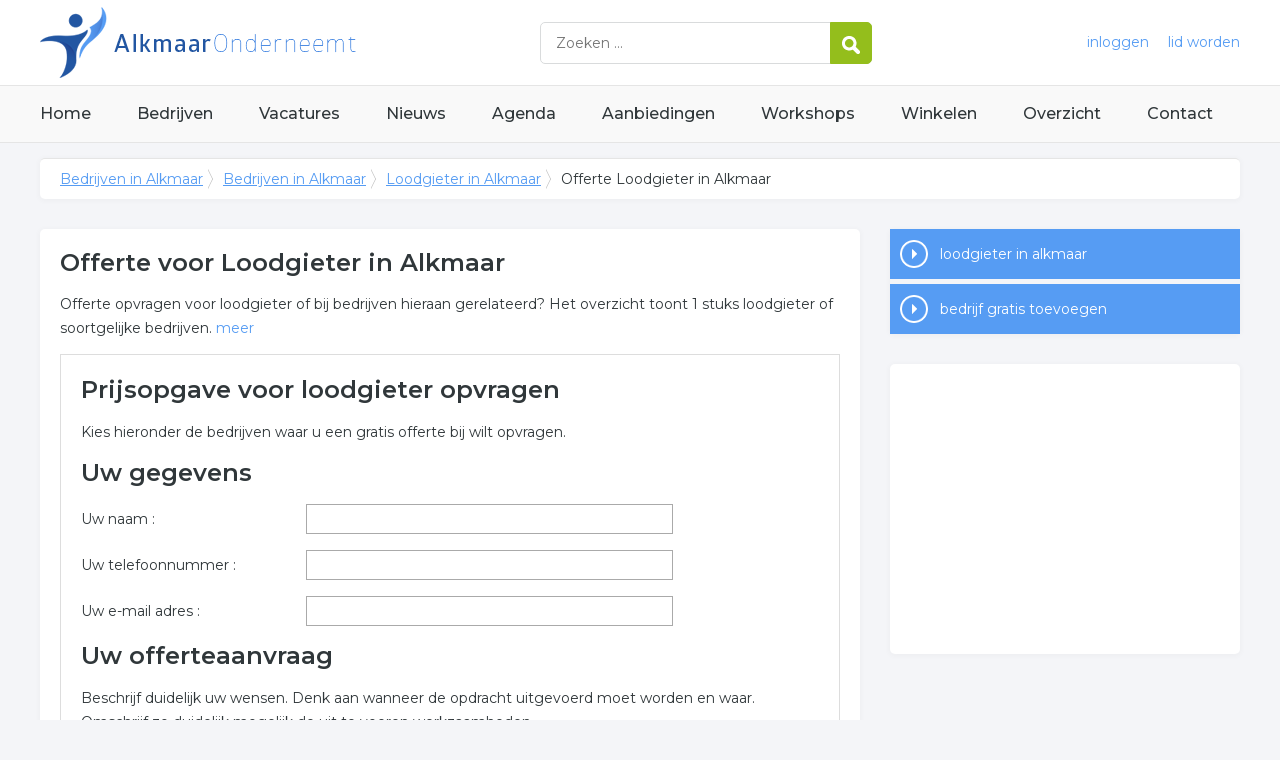

--- FILE ---
content_type: text/html; charset=utf-8
request_url: https://www.alkmaaronderneemt.nl/offerte/loodgieter-alkmaar
body_size: 6436
content:


<!DOCTYPE HTML>

<html lang="nl">
<head>
    <meta http-equiv="content-type" content="text/html; charset=utf-8">
        <title>Offerte over loodgieter in Alkmaar opvragen</title>
    <meta name="description" content="Vraag gratis en vrijblijvend een prijs op over loodgieter in Alkmaar. Vraag snel en eenvoudig een offerte aan voor loodgieter in Alkmaar">
    <meta name="keywords" content="Alkmaar, offerte, klussen, klusser, loodgietersbedrijf, cv installatie">
    <meta property="og:title" content="Offerte over loodgieter in Alkmaar opvragen"> 
    <meta property="og:description" content="Vraag gratis en vrijblijvend een prijs op over loodgieter in Alkmaar. Vraag snel en eenvoudig een offerte aan voor loodgieter in Alkmaar">
    <meta property="og:locale" content="nl_NL">
    <meta property="og:url" content="https://www.alkmaaronderneemt.nl/offerte/loodgieter-alkmaar">
    <meta property="og:site_name" content="Alkmaaronderneemt">
    <meta property="og:type" content="article">
    <meta property="og:image" content="https://www.alkmaaronderneemt.nl/images/alkmaar.png">
    <meta name="twitter:card" content="summary">
    <meta name="twitter:site" content="@onderneemtgroep">
    <link rel="shortcut icon" href="/favicon.png" type="image/x-icon">
    <meta name="viewport" content="width=device-width, initial-scale=1.0">
    <meta name="robots" content="All" />
    <meta name="author" content="nlonderneemt bv">
    <link href="/css/compressed.alkmaar.css" rel="stylesheet" type="text/css" media="screen">
    
    <link rel="alternate" title="nieuws feed" type="application/rss+xml" href="https://www.alkmaaronderneemt.nl/rss/nieuws.rss" />
    <link rel="alternate" title="bedrijven feed" type="application/rss+xml" href="https://www.alkmaaronderneemt.nl/rss/bedrijven.rss">
    <link rel="alternate" title="vacature feed" type="application/rss+xml" href="https://www.alkmaaronderneemt.nl/rss/vacatures.rss">
    <link rel="canonical" href="https://www.alkmaaronderneemt.nl/offerte/loodgieter-alkmaar">
    
    <!--[if lt IE 9]>
	    <script src="https://html5shiv.googlecode.com/svn/trunk/html5.js"></script>
    <![endif]-->
    <script>
        (adsbygoogle = window.adsbygoogle || []).push({
            google_ad_client: "ca-pub-2253200235204770",
            enable_page_level_ads: true
        });
    </script>
</head>

<body itemscope itemtype="http://schema.org/WebPage">
    <header>
        <div class="container">
            <a href="/" class="logo">Bedrijven in Alkmaar</a>
            <form action="/zoeken" method="post">
                <input name="keyword" id="keyword" placeholder="Zoeken ..." type="text" class="clear" />
                <button class="button">
                    <img src="/images/icon-search.png" alt="Zoeken" />
                </button>
            </form>
            <div class="headerlinks">
                
                <a href="/inloggen" rel="nofollow" class="inloggen">inloggen</a>
				<a href="/aanmelden" rel="nofollow" class="lid-worden">lid worden</a>
                
            </div>
            <span class="toggle-nav">&#9776;</span>
        </div>
    </header>

    <nav>
        <div class="container">
            <ul>
                <li><a href="/" class="home">Home</a></li>
                <li><a href="/bedrijven">Bedrijven</a></li>
                <li><a href="/vacatures">Vacatures</a></li>
                <li><a href="/nieuws">Nieuws</a></li>
                <li><a href="/agenda">Agenda</a></li>
                <li><a href="/aanbiedingen">Aanbiedingen</a></li>
                <li><a href="/workshops">Workshops</a></li>
                <li><a href="/winkelen">Winkelen</a></li>
                <li><a href="/sitemap">Overzicht</a></li>
                <li><a href="/contact">Contact</a></li>
            </ul>
        </div>
    </nav>

    <div id="content" class="container clearfix">
        <div id="breadcrumb" itemprop="breadcrumb">
            
                <ul>
					<li><a href="/">Bedrijven in Alkmaar</a></li>
                    <li><a href="/bedrijven">Bedrijven in Alkmaar</a></li>
                    <li><a href="/bedrijven/loodgieter-alkmaar">Loodgieter in Alkmaar</a></li>
                    <li>Offerte Loodgieter in Alkmaar</li>
				</ul>

        </div>

        <div id="column-full">
            <article>
                
    <div id="quote" class="block">
        <h1>Offerte voor Loodgieter in Alkmaar</h1><p>Offerte opvragen voor loodgieter of bij bedrijven hieraan gerelateerd? Het overzicht toont 1 stuks loodgieter of soortgelijke bedrijven. <a class="expand">meer</a></p><div class="expandable"><h2>Meer over loodgieter in Alkmaar</h2><p>Onderstaand vindt u een overzicht van alle loodgieter gerelateerde bedrijven in de omgeving van Alkmaar voor een vrijblijvende aanvraag.</p><p>Vul onderstaand formulier zo volledig mogelijk in voor een gratis prijs opgave in de categorie loodgieter in de plaats Alkmaar . De bedrijven zijn gekoppeld aan loodgieter in Alkmaar.</p><p>Trefwoorden: </p><ul id="keywords"><li><a href="/trefwoord/klussen-alkmaar">klussen</a></li><li><a href="/trefwoord/klusser-alkmaar">klusser</a></li><li><a href="/trefwoord/loodgietersbedrijf-alkmaar">loodgietersbedrijf</a></li><li><a href="/trefwoord/cv-installatie-alkmaar">cv installatie</a></li></ul></div>
         <form method="post" action="./loodgieter-alkmaar" id="formOfferte">
<div class="aspNetHidden">
<input type="hidden" name="__EVENTTARGET" id="__EVENTTARGET" value="" />
<input type="hidden" name="__EVENTARGUMENT" id="__EVENTARGUMENT" value="" />
<input type="hidden" name="__VIEWSTATE" id="__VIEWSTATE" value="/[base64]/[base64]/[base64]" />
</div>

<script type="text/javascript">
//<![CDATA[
var theForm = document.forms['formOfferte'];
if (!theForm) {
    theForm = document.formOfferte;
}
function __doPostBack(eventTarget, eventArgument) {
    if (!theForm.onsubmit || (theForm.onsubmit() != false)) {
        theForm.__EVENTTARGET.value = eventTarget;
        theForm.__EVENTARGUMENT.value = eventArgument;
        theForm.submit();
    }
}
//]]>
</script>


<script src="/WebResource.axd?d=KlmY6Dp1vqn4Nkgw-8PHrUCAQGFS2vL9WalZxWHUKOu1sPcRHQAPc9lRatyYxAClUpwF3Rllf6bP69cL2e-79LyOL6jyDy-vkih_2MjZAwU1&amp;t=638259434771233176" type="text/javascript"></script>

<div class="aspNetHidden">

	<input type="hidden" name="__VIEWSTATEGENERATOR" id="__VIEWSTATEGENERATOR" value="E07CEE22" />
	<input type="hidden" name="__EVENTVALIDATION" id="__EVENTVALIDATION" value="/wEdAAe1JPdw45eMqxNrBg5je7vqyIx7UmIskVKui0ZFsDXn3CofFAgaa38Urx/LMa1S4r545IkpXB06QjJkrhGFRbqGgPWufMVf5MqKfNatvZYlJRea0+2/Ra25iRmo9uVatExRSWwq2RqpONK7wP2CRW4zSsTc/8DMWP00CJPeNpuODZz9ZI7JyISxL3zHLz1jQxI=" />
</div>
         <h2>Prijsopgave voor loodgieter opvragen</h2>
         <p>Kies hieronder de bedrijven waar u een gratis offerte bij wilt opvragen.</p>
           
               <h2>Uw gegevens</h2>
     
        
        
        
        
        

        <p>
            <span id="ContentPlaceHolderColumnFull_LabelNaam" class="label">Uw naam :</span>
            <input name="ctl00$ContentPlaceHolderColumnFull$TextBoxNaam" type="text" id="ContentPlaceHolderColumnFull_TextBoxNaam" />
        </p>
        <p>
            <span id="ContentPlaceHolderColumnFull_LabelTelefoon" class="label">Uw telefoonnummer :</span>
            <input name="ctl00$ContentPlaceHolderColumnFull$TextBoxTelefoon" type="text" id="ContentPlaceHolderColumnFull_TextBoxTelefoon" />
        </p>
        <p>
            <span id="ContentPlaceHolderColumnFull_LabelEmail" class="label">Uw e-mail adres :</span>
            <input name="ctl00$ContentPlaceHolderColumnFull$TextBoxEmail" type="text" id="ContentPlaceHolderColumnFull_TextBoxEmail" />
        </p>
             <h2>Uw offerteaanvraag</h2>
        <p>Beschrijf duidelijk uw wensen. Denk aan wanneer de opdracht uitgevoerd moet worden en waar. Omschrijf zo duidelijk mogelijk de uit te voeren werkzaamheden.
             <p>
            <textarea name="ctl00$ContentPlaceHolderColumnFull$TextBoxBericht" rows="2" cols="20" id="ContentPlaceHolderColumnFull_TextBoxBericht" style="width: 96%">
</textarea>
        </p>
             <h3>Anti-spam code</h3>
        <p>
            <span id="ContentPlaceHolderColumnFull_LabelCaptcha1" class="label">Anti-spam code :</span>
            <img id="ContentPlaceHolderColumnFull_ImageCaptcha" title="anti-spam afbeelding" src="/images/captcha.jpg.aspx?7UHHLHJ1" alt="anti-spam afbeelding" /><br />
            <span id="ContentPlaceHolderColumnFull_LabelCaptcha2" class="label">Bovenstaande 3 letters :</span>
            <input name="ctl00$ContentPlaceHolderColumnFull$TextBoxCaptcha" type="text" id="ContentPlaceHolderColumnFull_TextBoxCaptcha" />
        </p>
        <p>
            <input type="submit" name="ctl00$ContentPlaceHolderColumnFull$ButtonVerstuur" value="Versturen" onclick="javascript:WebForm_DoPostBackWithOptions(new WebForm_PostBackOptions(&quot;ctl00$ContentPlaceHolderColumnFull$ButtonVerstuur&quot;, &quot;&quot;, true, &quot;&quot;, &quot;&quot;, false, false))" id="ContentPlaceHolderColumnFull_ButtonVerstuur" class="button" />
        </p>
        
    </form>
    </div>
    <div id="reacties" class="block"><h2>Voorbeelden van aangevraagde offertes</h2><p>&ldquo;Dakgoten vervangen&rdquo;</p><p class="small">Aangevraagd op <span>woensdag 20 oktober 2021</span></p></div>
    <div id="companies" class="block"><h2 class="title">Aangesloten bedrijven</h2><ul></ul></div>

            </article>
        </div>
        <div id="sidebar">
            
				<div id="actions" class="block">
					<ul>
                        <li><a href="/bedrijven/loodgieter-alkmaar" class="button quote current">loodgieter in alkmaar</a></li>
						<li><a href="/aanmelden" class="button addcompany">bedrijf gratis toevoegen</a></li>
					</ul>
				</div>
				<div id="adblock" class="block adblock">
					<!-- NL responsive -->
<ins class="adsbygoogle"
     style="display:block"
     data-ad-client="ca-pub-2253200235204770"
     data-ad-slot="7706392267"
     data-ad-format="auto"></ins>
<script>
(adsbygoogle = window.adsbygoogle || []).push({});
</script>
				</div>

        </div>
    </div>


    <footer>
        <div class="container clearfix">
            <ul class="column">
                <li class="head">Bedrijven</li>
                <li><a href="/bedrijven">Bedrijven in Alkmaar</a></li>
                <li><a href="/bedrijven/nieuw">Nieuwe bedrijven</a></li>
                <li><a href="/bedrijven/actief">Meest actieve bedrijven</a></li>
            </ul>
            <ul class="column">
                <li class="head">Overzichten</li>
                <li><a href="/aanbiedingen">Aanbiedingen in Alkmaar</a></li>
                <li><a href="/agenda">Agenda in Alkmaar</a></li>
                <li><a href="/nieuws">Nieuws uit Alkmaar</a></li>
                <li><a href="/vacatures">Vacatures in Alkmaar</a></li>
            </ul>
            <ul class="column">
                <li class="head">In de buurt</li>
                <li><a href="https://www.castricumonderneemt.nl" target="_blank" rel="nofollow">Bedrijven in Castricum</a></li><li><a href="https://www.heerhugowaardonderneemt.nl" target="_blank" rel="nofollow">Bedrijven in Heerhugowaard</a></li><li><a href="https://www.hoornonderneemt.nl" target="_blank" rel="nofollow">Bedrijven in Hoorn</a></li><li><a href="https://www.purmerendonderneemt.nl" target="_blank" rel="nofollow">Bedrijven in Purmerend</a></li>
            </ul>
            <ul class="column">
                <li class="head">Contact</li>
                <li><a href="/contact" rel="nofollow">Contact opnemen</a></li>
                <li><a href="/aanmelden" rel="nofollow">Gratis lid worden</a></li>
            </ul>
            <a href="/aanmelden" class="banner" rel="nofollow">gratis lid worden</a>
        </div>
    </footer>

    <div id="footerbar">
        <ul class="container">
            <li><a href="/">Home</a></li>
            <li><a href="/zoeken" rel="nofollow">Zoeken</a></li>
            <li><a href="/sitemap">Sitemap</a></li>
            <li><a href="/rss" rel="nofollow">Rss Feeds</a></li>
            <li><a href="/links">Links</a></li>
            <li><a href="/privacy" rel="nofollow">Privacy</a></li>
            <li><a href="/inloggen" rel="nofollow">Inloggen</a></li>
            <li><a href="/contact" rel="nofollow">Contact</a></li>
        </ul>
    </div>

    <script type="text/javascript" src="https://ajax.aspnetcdn.com/ajax/jQuery/jquery-3.4.1.min.js"></script>
    <script type="text/javascript" src="https://ajax.aspnetcdn.com/ajax/jquery.migrate/jquery-migrate-3.0.0.min.js"></script>
    <script type="text/javascript" src="https://ajax.aspnetcdn.com/ajax/jquery.ui/1.12.1/jquery-ui.min.js"></script>

    
    <script type="text/javascript" src="/js/compressed.js"></script>
    
    <!-- Google Analytics -->
    <script>
        (function (i, s, o, g, r, a, m) {
        i['GoogleAnalyticsObject'] = r; i[r] = i[r] || function () {
            (i[r].q = i[r].q || []).push(arguments)
        }, i[r].l = 1 * new Date(); a = s.createElement(o),
            m = s.getElementsByTagName(o)[0]; a.async = 1; a.src = g; m.parentNode.insertBefore(a, m)
        })(window, document, 'script', '/js/google-analytics.js', 'ga');

        ga('create', 'UA-7534329-33', 'auto');
        ga('send', 'pageview');
    </script>
    <!-- End Google Analytics -->
    <script async src="//pagead2.googlesyndication.com/pagead/js/adsbygoogle.js"></script>
    <!-- Go to www.addthis.com/dashboard to customize your tools -->
    <script type="text/javascript" src="//s7.addthis.com/js/300/addthis_widget.js#pubid=nederlandonderneemt"></script>
</body>
</html>


--- FILE ---
content_type: text/html; charset=utf-8
request_url: https://www.google.com/recaptcha/api2/aframe
body_size: 267
content:
<!DOCTYPE HTML><html><head><meta http-equiv="content-type" content="text/html; charset=UTF-8"></head><body><script nonce="I5Ewaxl3aSKmWWDr52-o_w">/** Anti-fraud and anti-abuse applications only. See google.com/recaptcha */ try{var clients={'sodar':'https://pagead2.googlesyndication.com/pagead/sodar?'};window.addEventListener("message",function(a){try{if(a.source===window.parent){var b=JSON.parse(a.data);var c=clients[b['id']];if(c){var d=document.createElement('img');d.src=c+b['params']+'&rc='+(localStorage.getItem("rc::a")?sessionStorage.getItem("rc::b"):"");window.document.body.appendChild(d);sessionStorage.setItem("rc::e",parseInt(sessionStorage.getItem("rc::e")||0)+1);localStorage.setItem("rc::h",'1769034290803');}}}catch(b){}});window.parent.postMessage("_grecaptcha_ready", "*");}catch(b){}</script></body></html>